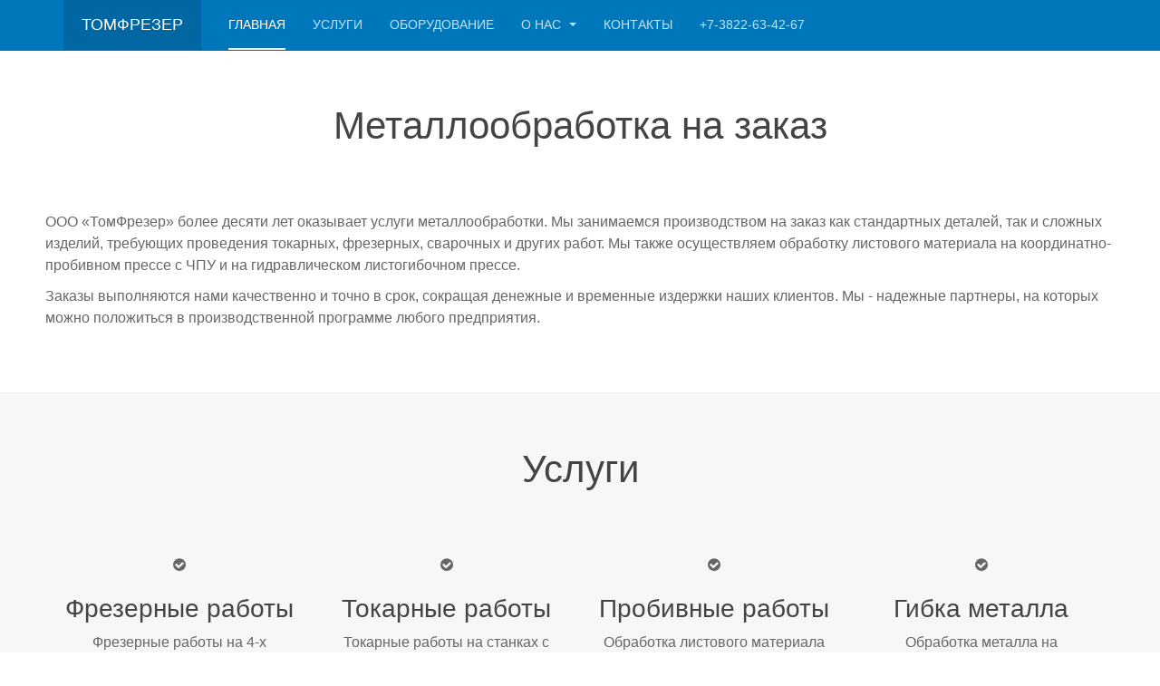

--- FILE ---
content_type: text/html; charset=utf-8
request_url: http://tomfrezer.ru/
body_size: 23463
content:

<!DOCTYPE html>
<html lang="ru-ru" dir="ltr"
	  class='com_content view-article itemid-1020 home j31 mm-hover '>

<head>
	<base href="http://tomfrezer.ru/" />
	<meta http-equiv="content-type" content="text/html; charset=utf-8" />
	<meta name="description" content="ТомФрезер" />
	<meta name="generator" content="Joomla! - Open Source Content Management" />
	<title>Главная - ООО &quot;ТомФрезер&quot;</title>
	<link href="/templates/purity_iii/favicon.ico" rel="shortcut icon" type="image/vnd.microsoft.icon" />
	<link href="/templates/purity_iii/css/bootstrap.css" rel="stylesheet" type="text/css" />
	<link href="/index.php?option=com_ajax&plugin=arktypography&format=json" rel="stylesheet" type="text/css" />
	<link href="/templates/system/css/system.css" rel="stylesheet" type="text/css" />
	<link href="/templates/purity_iii/css/legacy-grid.css" rel="stylesheet" type="text/css" />
	<link href="/plugins/system/t3/base-bs3/fonts/font-awesome/css/font-awesome.min.css" rel="stylesheet" type="text/css" />
	<link href="/templates/purity_iii/css/template.css" rel="stylesheet" type="text/css" />
	<link href="/templates/purity_iii/css/megamenu.css" rel="stylesheet" type="text/css" />
	<link href="/templates/purity_iii/fonts/font-awesome/css/font-awesome.min.css" rel="stylesheet" type="text/css" />
	<link href="http://tomfrezer.ru/media/editors/arkeditor/css/squeezebox.css" rel="stylesheet" type="text/css" />
	<link href="/media/plg_system_imageeffectck/css/imageeffectck.css?ver=2.2.4" rel="stylesheet" type="text/css" />
	<link href="/plugins/content/arisexylightboxlite/arisexylightboxlite/js/sexylightbox.css" rel="stylesheet" type="text/css" />
	<script src="/media/jui/js/jquery.min.js?8b244b98581e482e06362f931da5fdb1" type="text/javascript"></script>
	<script src="/media/jui/js/jquery-noconflict.js?8b244b98581e482e06362f931da5fdb1" type="text/javascript"></script>
	<script src="/media/jui/js/jquery-migrate.min.js?8b244b98581e482e06362f931da5fdb1" type="text/javascript"></script>
	<script src="/media/system/js/caption.js?8b244b98581e482e06362f931da5fdb1" type="text/javascript"></script>
	<script src="/plugins/system/t3/base-bs3/bootstrap/js/bootstrap.js?8b244b98581e482e06362f931da5fdb1" type="text/javascript"></script>
	<script src="/plugins/system/t3/base-bs3/js/jquery.tap.min.js" type="text/javascript"></script>
	<script src="/plugins/system/t3/base-bs3/js/script.js" type="text/javascript"></script>
	<script src="/plugins/system/t3/base-bs3/js/menu.js" type="text/javascript"></script>
	<script src="/plugins/system/t3/base-bs3/js/nav-collapse.js" type="text/javascript"></script>
	<script src="http://tomfrezer.ru/media/editors/arkeditor/js/jquery.easing.min.js" type="text/javascript"></script>
	<script src="http://tomfrezer.ru/media/editors/arkeditor/js/squeezebox.min.js" type="text/javascript"></script>
	<script src="/media/plg_system_imageeffectck/js/imageeffectck.js" type="text/javascript"></script>
	<script src="/plugins/content/arisexylightboxlite/arisexylightboxlite/js/jquery.easing.js" type="text/javascript"></script>
	<script src="/plugins/content/arisexylightboxlite/arisexylightboxlite/js/jquery.sexylightbox.min.js" type="text/javascript"></script>
	<script type="text/javascript">
jQuery(window).on('load',  function() {
				new JCaption('img.caption');
			});jQuery(function($){ initTooltips(); $("body").on("subform-row-add", initTooltips); function initTooltips (event, container) { container = container || document;$(container).find(".hasTooltip").tooltip({"html": true,"container": "body"});} });(function()
				{
					if(typeof jQuery == 'undefined')
						return;
					
					jQuery(function($)
					{
						if($.fn.squeezeBox)
						{
							$( 'a.modal' ).squeezeBox({ parse: 'rel' });
				
							$( 'img.modal' ).each( function( i, el )
							{
								$(el).squeezeBox({
									handler: 'image',
									url: $( el ).attr( 'src' )
								});
							})
						}
						else if(typeof(SqueezeBox) !== 'undefined')
						{
							$( 'img.modal' ).each( function( i, el )
							{
								SqueezeBox.assign( el, 
								{
									handler: 'image',
									url: $( el ).attr( 'src' )
								});
							});
						}
						
						function jModalClose() 
						{
							if(typeof(SqueezeBox) == 'object')
								SqueezeBox.close();
							else
								ARK.squeezeBox.close();
						}
					
					});
				})();jQuery(document).ready(function(){ SexyLightbox.initialize({"find":"slightbox","dir":"\/plugins\/content\/arisexylightboxlite\/arisexylightboxlite\/js\/sexyimages"}); });
	</script>

	
<!-- META FOR IOS & HANDHELD -->
	<meta name="viewport" content="width=device-width, initial-scale=1.0, maximum-scale=1.0, user-scalable=no"/>
	<style type="text/stylesheet">
		@-webkit-viewport   { width: device-width; }
		@-moz-viewport      { width: device-width; }
		@-ms-viewport       { width: device-width; }
		@-o-viewport        { width: device-width; }
		@viewport           { width: device-width; }
	</style>
	<script type="text/javascript">
		//<![CDATA[
		if (navigator.userAgent.match(/IEMobile\/10\.0/)) {
			var msViewportStyle = document.createElement("style");
			msViewportStyle.appendChild(
				document.createTextNode("@-ms-viewport{width:auto!important}")
			);
			document.getElementsByTagName("head")[0].appendChild(msViewportStyle);
		}
		//]]>
	</script>
<meta name="HandheldFriendly" content="true"/>
<meta name="apple-mobile-web-app-capable" content="YES"/>
<!-- //META FOR IOS & HANDHELD -->




<!-- Le HTML5 shim and media query for IE8 support -->
<!--[if lt IE 9]>
<script src="//html5shim.googlecode.com/svn/trunk/html5.js"></script>
<script type="text/javascript" src="/plugins/system/t3/base-bs3/js/respond.min.js"></script>
<![endif]-->

<!-- You can add Google Analytics here or use T3 Injection feature -->

<!--[if lt IE 9]>
<link rel="stylesheet" href="/templates/purity_iii/css/ie8.css" type="text/css" />
<![endif]--></head>

<body>

<div class="t3-wrapper features-intro features-intro-2"> <!-- Need this wrapper for off-canvas menu. Remove if you don't use of-canvas -->

	
<!-- MAIN NAVIGATION -->
<header id="t3-mainnav" class="wrap navbar navbar-default navbar-fixed-top t3-mainnav">

	<!-- OFF-CANVAS -->
		<!-- //OFF-CANVAS -->

	<div class="container">

		<!-- NAVBAR HEADER -->
		<div class="navbar-header">

			<!-- LOGO -->
			<div class="logo logo-text">
				<div class="logo-text">
					<a href="/" title="ТОМФРЕЗЕР">
						
												
						<span>ТОМФРЕЗЕР</span>
					</a>
				</div>
			</div>
			<!-- //LOGO -->

											<button type="button" class="navbar-toggle" data-toggle="collapse" data-target=".t3-navbar-collapse">
					<i class="fa fa-bars"></i>
				</button>
			
	    
		</div>
		<!-- //NAVBAR HEADER -->

		<!-- NAVBAR MAIN -->
				<nav class="t3-navbar-collapse navbar-collapse collapse"></nav>
		
		<nav class="t3-navbar navbar-collapse collapse">
			<div  class="t3-megamenu animate slide"  data-duration="200" data-responsive="true">
<ul class="nav navbar-nav level0">
<li class="current active" data-id="1020" data-level="1">
<a class="" href="/"   data-target="#">Главная </a>

</li>
<li  data-id="1062" data-level="1">
<a class="" href="/services"   data-target="#">Услуги </a>

</li>
<li  data-id="1021" data-level="1">
<a class="" href="/equipment"   data-target="#">Оборудование </a>

</li>
<li class="dropdown mega" data-id="1027" data-level="1">
<a class=" dropdown-toggle" href="/company"   data-target="#" data-toggle="dropdown">О нас <em class="caret"></em></a>

<div class="nav-child dropdown-menu mega-dropdown-menu"  ><div class="mega-dropdown-inner">
<div class="row">
<div class="col-xs-12 mega-col-nav" data-width="12"><div class="mega-inner">
<ul class="mega-nav level1">
<li  data-id="1066" data-level="2">
<a class="" href="/company/about"   data-target="#">О предприятии </a>

</li>
<li  data-id="1067" data-level="2">
<a class="" href="/company/legal"   data-target="#">Юридическая информация </a>

</li>
</ul>
</div></div>
</div>
</div></div>
</li>
<li  data-id="1068" data-level="1">
<a class="" href="/contact-us"   data-target="#">Контакты </a>

</li>
<li  data-id="1028" data-level="1">
<a class="" href="tel:+73822634267"   data-target="#">+7-3822-63-42-67</a>

</li>
</ul>
</div>

		</nav>
    <!-- //NAVBAR MAIN -->

	</div>
</header>
<!-- //MAIN NAVIGATION -->




	
<!-- SLIDESHOW -->
<div class="features-intro ">
	<div class="row-feature  " id="Mod252"><div class="container"><div class="row row-feature-ct">

<div class="custom"  >
	<header class="jumbotron">
<h2>Металлообработка на заказ</h2>
</header>

<p>ООО «ТомФрезер» более десяти лет оказывает услуги металлообработки. Мы занимаемся производством на заказ как стандартных деталей, так и сложных изделий, требующих проведения токарных, фрезерных, сварочных и других работ. Мы также осуществляем обработку листового материала на координатно-пробивном прессе с ЧПУ и на гидравлическом листогибочном прессе.</p>

<p>Заказы выполняются нами качественно и точно в срок, сокращая денежные и временные издержки наших клиентов. Мы - надежные партнеры, на которых можно положиться в производственной программе любого предприятия.</p>

</div>
</div></div></div><div class="row-feature  " id="Mod253"><div class="container"><div class="row row-feature-ct">

<div class="custom"  >
	<header class="jumbotron">
<h2>Услуги</h2>
</header>

<div class="text-center">
<div class="col-md-3">
<p><i class="fa fa-check-circle"></i></p>

<h3>Фрезерные работы</h3>

<p>Фрезерные работы на 4-х координатных обрабатывающих центрах с ЧПУ</p>
</div>

<div class="col-md-3">
<p><i class="fa fa-check-circle"></i></p>

<h3>Токарные работы</h3>

<p>Токарные работы на станках с ЧПУ</p>
</div>

<div class="col-md-3">
<p><i class="fa fa-check-circle"></i></p>

<h3>Пробивные работы</h3>

<p>Обработка листового материала на координатно-пробивном прессе с ЧПУ</p>
</div>

<div class="col-md-3">
<p><i class="fa fa-check-circle"></i></p>

<h3>Гибка металла</h3>

<p>Обработка металла на гидравлическом листогибочном прессе с ЧПУ</p>
</div>

<div class="col-md-3">
<p><i class="fa fa-check-circle"></i></p>

<h3>Резка металла</h3>

<p>Резка материала на ленточнопильном станке</p>
</div>

<div class="col-md-3">
<p><i class="fa fa-check-circle"></i></p>

<h3>Рубка металла</h3>

<p>Рубка листового материала на механических гильотинных ножницах</p>
</div>

<div class="col-md-3">
<p><i class="fa fa-check-circle"></i></p>

<h3>Сварочные работы</h3>

<p>Сварка цветных металлов в среде защитного газа аргон и полуавтоматическая сварка</p>
</div>

<div class="col-md-3">
<p><i class="fa fa-check-circle"></i></p>

<h3>Термообработка</h3>

<p>Закалка, отпуск, отжиг металла в муфельных электропечах</p>
</div>
</div>
</div>
</div></div></div><div class="row-feature  " id="Mod261"><div class="container"><div class="row row-feature-ct">

<div class="custom"  >
	<header class="jumbotron">
<h2>Наши преимущества</h2>
</header>

<div class="text-center">
<div class="col-md-4">
<p><i class="fa fa-check-circle"></i></p>

<h3>Индивидуальный подход<br />
&nbsp;</h3>
</div>

<div class="col-md-4">
<p><i class="fa fa-check-circle"></i></p>

<h3>Заказы от одного изделия<br />
до серии</h3>
</div>

<div class="col-md-4">
<p><i class="fa fa-check-circle"></i></p>

<h3>Собственное производство<br />
&nbsp;</h3>
</div>

<div class="col-md-4">
<p><i class="fa fa-check-circle"></i></p>

<h3>Строгий контроль качества<br />
&nbsp;</h3>
</div>

<div class="col-md-4">
<p><i class="fa fa-check-circle"></i></p>

<h3>Программы лояльности<br />
для оптовых клиентов</h3>
</div>

<div class="col-md-4">
<p><i class="fa fa-check-circle"></i></p>

<h3>Работаем с 2006 года<br />
&nbsp;</h3>
</div>
</div>
</div>
</div></div></div><div class="row-feature  " id="Mod254"><div class="container"><div class="row row-feature-ct">

<div class="custom"  >
	<header class="jumbotron">
<h2>Оборудование</h2>
</header>

<p>Наше предприятие располагает высококвалифицированным персоналом и полноценным производственным цехом, в котором работают современные 3-х и 4-x координатные фрезерные обрабатывающие центры, автоматы продольного точения, токарные обрабатывающие центры.</p>

<div class="text-center">
<div class="col-md-4"><a href="/images/equipment/equipment_01_th_800.jpg" rel="slightbox[equipment]" title="Фрезерный станок с ЧПУ DMC 635V Ecoline"><img alt="Фрезерный станок с ЧПУ DMC 635V Ecoline" src="/images/equipment/equipment_01_th_200.jpg" /> </a>

<h3>Фрезерный станок<br />
c ЧПУ DMC 635V eciline</h3>
</div>

<div class="col-md-4"><a href="/images/equipment/equipment_02_th_800.jpg" rel="slightbox[equipment]" title="Токарный станок с ЧПУ Challenger-52HT"><img alt="Токарный станок с ЧПУ Challenger-52HT" src="/images/equipment/equipment_02_th_200.jpg" /> </a>

<h3>Токарный станок<br />
с ЧПУ Challenger-52HT</h3>
</div>

<div class="col-md-4"><a href="/images/equipment/equipment_03_th_800.jpg" rel="slightbox[equipment]" title="Координатно-пробивной станок Behrens V20"><img alt="Координатно-пробивной станок Behrens V20" src="/images/equipment/equipment_03_th_200.jpg" /> </a>

<h3>Координатно-пробивной<br />
станок Behrens V20</h3>
</div>

<div class="col-md-4"><a href="/images/equipment/equipment_04_th_800.jpg" rel="slightbox[equipment]" title="Гибочный станок"><img alt="Гибочный станок" src="/images/equipment/equipment_04_th_200.jpg" /> </a>

<h3>Гибочный станок<br />
&nbsp;</h3>
</div>

<div class="col-md-4"><a href="/images/equipment/equipment_05_th_800.jpg" rel="slightbox[equipment]" title="Горизонтальный ленточнопильный станок"><img alt="Горизонтальный ленточнопильный станок" src="/images/equipment/equipment_05_th_200.jpg" /> </a>

<h3>Горизонтальный ленточнопильный<br />
станок</h3>
</div>

<div class="col-md-4"><a href="/images/equipment/equipment_06_th_800.jpg" rel="slightbox[equipment]" title="Муфельная электропечь"><img alt="Муфельная электропечь" src="/images/equipment/equipment_06_th_200.jpg" /> </a>

<h3>Муфельная электропечь<br />
&nbsp;</h3>
</div>
</div>
</div>
</div></div></div><div class="row-feature  " id="Mod255"><div class="container"><div class="row row-feature-ct">

<div class="custom"  >
	<header class="jumbotron">
	<h2>Как мы работаем</h2>
</header>

<div class="text-center">
	<div class="col-md-3">
		<p><i class="fa fa-check-circle"></i></p>
		<h3>Присылаете чертёж или эскиз<BR>&nbsp;</h3>
	</div>
	<div class="col-md-3">
		<p><i class="fa fa-check-circle"></i></p>
		<h3>Оцениваем заказ. <BR>Согласовываем сроки</h3>
	</div>
	<div class="col-md-3">
		<p><i class="fa fa-check-circle"></i></p>
		<h3>Предоплата 30-50%. <BR>Остальное по факту готовности</h3>
	</div>
	<div class="col-md-3">
		<p><i class="fa fa-check-circle"></i></p>
		<h3>Доставка или самовывоз<BR>&nbsp;</h3>
	</div>
</div>
</div>
</div></div></div><div class="row-feature  " id="Mod256"><div class="container"><div class="row row-feature-ct">

<div class="custom"  >
	<header class="jumbotron">
<h2>Продукция</h2>
</header>

<p>Современное оборудование и инструмент, которыми оснащена наша производственная площадка, позволяют выполнять обработку деталей сложной формы с высокой точностью. Мы беремся за производство деталей различной сложности, причем, это могут быть как единичные изделия, так и партии, измеряемые в тысячах штук.</p>

<div class="text-center">
	<div class="col-md-3">
		<a href="/images/products/product_01_th_800.jpg" rel="slightbox[products]"><img src="/images/products/product_01_th_150.jpg" /> </a>
		<p>&nbsp;</p>
	</div>
	<div class="col-md-3">
		<a href="/images/products/product_02_th_800.jpg" rel="slightbox[products]" ><img src="/images/products/product_02_th_150.jpg" /> </a>
		<p>&nbsp;</p>
	</div>
	<div class="col-md-3">
		<a href="/images/products/product_03_th_800.jpg" rel="slightbox[products]" ><img src="/images/products/product_03_th_150.jpg" /> </a>
		<p>&nbsp;</p>
	</div>
	<div class="col-md-3">
		<a href="/images/products/product_04_th_800.jpg" rel="slightbox[products]" ><img src="/images/products/product_04_th_150.jpg" /> </a>
		<p>&nbsp;</p>
	</div>
	<div class="col-md-3">
		<a href="/images/products/product_05_th_800.jpg" rel="slightbox[products]" ><img src="/images/products/product_05_th_150.jpg" /> </a>
		<p>&nbsp;</p>
	</div>
	<div class="col-md-3">
		<a href="/images/products/product_06_th_800.jpg" rel="slightbox[products]" ><img src="/images/products/product_06_th_150.jpg" /> </a>
		<p>&nbsp;</p>
	</div>
	<div class="col-md-3">
		<a href="/images/products/product_07_th_800.jpg" rel="slightbox[products]" ><img src="/images/products/product_07_th_150.jpg" /> </a>
		<p>&nbsp;</p>
	</div>
	<div class="col-md-3">
		<a href="/images/products/product_08_th_800.jpg" rel="slightbox[products]" ><img src="/images/products/product_08_th_150.jpg" /> </a>
		<p>&nbsp;</p>
	</div>
	<div class="col-md-3">
		<a href="/images/products/product_09_th_800.jpg" rel="slightbox[products]" ><img src="/images/products/product_09_th_150.jpg" /> </a>
		<p>&nbsp;</p>
	</div>
	<div class="col-md-3">
		<a href="/images/products/product_10_th_800.jpg" rel="slightbox[products]" ><img src="/images/products/product_10_th_150.jpg" /> </a>
		<p>&nbsp;</p>
	</div>
	<div class="col-md-3">
		<a href="/images/products/product_11_th_800.jpg" rel="slightbox[products]" ><img src="/images/products/product_11_th_150.jpg" /> </a>
		<p>&nbsp;</p>
	</div>
	<div class="col-md-3">
		<a href="/images/products/product_12_th_800.jpg" rel="slightbox[products]" ><img src="/images/products/product_12_th_150.jpg" /> </a>
		<p>&nbsp;</p>
	</div>
</div>
</div>
</div></div></div>
</div>
<!-- //SLIDESHOW -->

	
<!-- BACK TOP TOP BUTTON -->
<div id="back-to-top" data-spy="affix" data-offset-top="300" class="back-to-top hidden-xs hidden-sm affix-top">
  <button class="btn btn-primary" title="Back to Top"><i class="fa fa-caret-up"></i></button>
</div>
<script type="text/javascript">
(function($) {
	// Back to top
	$('#back-to-top').on('click', function(){
		$("html, body").animate({scrollTop: 0}, 500);
		return false;
	});
    $(window).load(function(){
        // hide button to top if the document height not greater than window height*2;using window load for more accurate calculate.    
        if ((parseInt($(window).height())*2)>(parseInt($(document).height()))) {
            $('#back-to-top').hide();
        } 
    });
})(jQuery);
</script>
<!-- BACK TO TOP BUTTON -->

<!-- FOOTER -->
<footer id="t3-footer" class="wrap t3-footer">

			<!-- FOOTER SPOTLIGHT -->
		<div class="container hidden-xs">
				<!-- SPOTLIGHT -->
	<div class="t3-spotlight t3-footer-sl  row">
					<div class=" col-lg-2 col-md-2 col-sm-4 col-xs-6">
								<div class="t3-module module " id="Mod259"><div class="module-inner"><h3 class="module-title "><span>E-mail</span></h3><div class="module-ct">

<div class="custom"  >
	<p><a href="mailto:tomfrezer@mail.ru" title="tomfrezer@mail.ru">tomfrezer@mail.ru</a></p>
</div>
</div></div></div>
							</div>
					<div class=" col-lg-2 col-md-2 col-sm-4 col-xs-6">
								<div class="t3-module module " id="Mod258"><div class="module-inner"><h3 class="module-title "><span>Телефоны</span></h3><div class="module-ct">

<div class="custom"  >
	<p><a href="tel:+73822634267" title="+7-3822-63-42-67">+7-3822-63-42-67</a></p>
<p><a href="tel:+79069495164" title="+7-906-949-51-64">+7-906-949-51-64</a></p>
<p><a href="tel:+79138817327" title="+7-913-881-73-27">+7-913-881-73-27</a></p>
</div>
</div></div></div>
							</div>
					<div class=" col-lg-2 col-md-2 col-sm-4 col-xs-6">
								<div class="t3-module module " id="Mod257"><div class="module-inner"><h3 class="module-title "><span>Адрес</span></h3><div class="module-ct">

<div class="custom"  >
	<p>634040, г.Томск,</p>

<p>ул. Высоцкого 28, ст. 2</p>
</div>
</div></div></div>
							</div>
					<div class=" col-lg-2 col-md-2 col-sm-4 col-xs-6">
								&nbsp;
							</div>
					<div class=" col-lg-2 col-md-2 col-sm-4 col-xs-6">
								&nbsp;
							</div>
					<div class=" col-lg-2 col-md-2 col-sm-4 col-xs-6">
								&nbsp;
							</div>
			</div>
<!-- SPOTLIGHT -->		</div>
		<!-- //FOOTER SPOTLIGHT -->
	
	<section class="t3-copyright">
		<div class="container">
			<div class="row">
				<div class="col-md-12 copyright ">
					<div class="module">
	<small>&#169; 2026 ООО "ТомФрезер". Все права защищены.</small>
</div>
 				</div>
							</div>
		</div>
	</section>

</footer>
<!-- //FOOTER -->


<script>
        (function(w,d,u){
                var s=d.createElement('script');s.async=true;s.src=u+'?'+(Date.now()/60000|0);
                var h=d.getElementsByTagName('script')[0];h.parentNode.insertBefore(s,h);
        })(window,document,'https://cdn-ru.bitrix24.ru/b18109034/crm/site_button/loader_2_834e49.js');
</script>
</div>


</body>
</html>